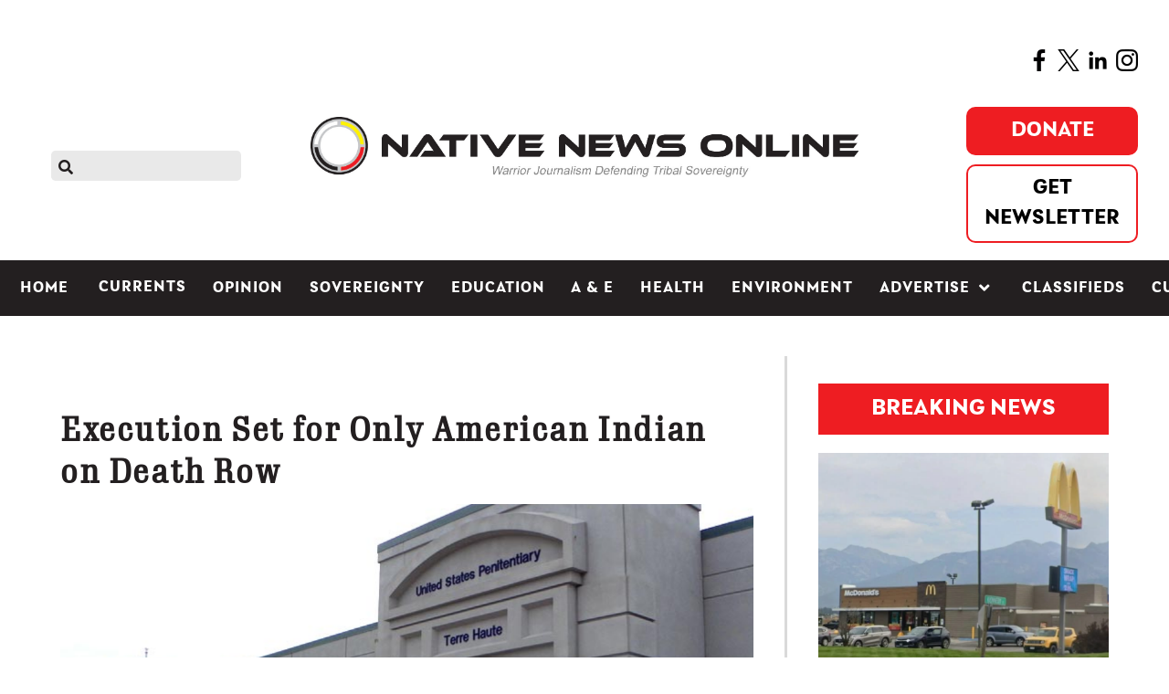

--- FILE ---
content_type: text/html; charset=utf-8
request_url: https://nativenewsonline.net/currents/execution-set-for-only-american-indian-on-death-row
body_size: 15082
content:
                        <!DOCTYPE html>
<html lang="en-GB" dir="ltr">
        
<head>
    
            <meta name="viewport" content="width=device-width, initial-scale=1.0">
        <meta http-equiv="X-UA-Compatible" content="IE=edge" />
        

                <link rel="icon" type="image/x-icon" href="/templates/rt_akuatik/custom/images/fav_icon.png" />
        
            
         <meta charset="utf-8" />
	<base href="https://nativenewsonline.net/currents/execution-set-for-only-american-indian-on-death-row" />
	<meta name="twitter:card" content="summary_large_image" />
	<meta name="twitter:site" content="@nativenews_net" />
	<meta name="og:title" content="Execution Set for Only American Indian on Death Row" />
	<meta name="twitter:title" content="Execution Set for Only American Indian on Death Row" />
	<meta name="og:type" content="article" />
	<meta name="og:image" content="https://nativenewsonline.net/images/US_Pent_Terre_Haute.png" />
	<meta name="twitter:image" content="https://nativenewsonline.net/images/US_Pent_Terre_Haute.png" />
	<meta name="og:url" content="https://nativenewsonline.net/currents/execution-set-for-only-american-indian-on-death-row" />
	<meta name="og:site_name" content="Native News Online" />
	<meta name="og:description" content="TERRE HAUTE, Ind. — The U.S. Bureau of Prisons announced Wednesday it has scheduled the execution of Lezmond Mitchell  on Aug. 26. Mitchell, 37, is the only American Indian on federal death row. " />
	<meta name="twitter:description" content="TERRE HAUTE, Ind. — The U.S. Bureau of Prisons announced Wednesday it has scheduled the execution of Lezmond Mitchell  on Aug. 26. Mitchell, 37, is the only American Indian on federal death row. " />
	<meta name="author" content="Native News Online Staff" />
	<meta name="robots" content="max-snippet:-1, max-image-preview:large, max-video-preview:-1" />
	<meta name="generator" content="Joomla! - Open Source Content Management" />
	<title>Execution Set for Only American Indian on Death Row - Native News Online</title>
	<link href="/plugins/content/authorinfobox/authorinfobox.css" rel="stylesheet" />
	<link href="/media/plg_system_jcepro/site/css/content.min.css?86aa0286b6232c4a5b58f892ce080277" rel="stylesheet" />
	<link href="/media/gantry5/assets/css/lightcase.css" rel="stylesheet" />
	<link href="/media/gantry5/engines/nucleus/css-compiled/nucleus.css" rel="stylesheet" />
	<link href="/templates/rt_akuatik/custom/css-compiled/akuatik_300.css" rel="stylesheet" />
	<link href="/media/gantry5/assets/css/bootstrap-gantry.css" rel="stylesheet" />
	<link href="/media/gantry5/engines/nucleus/css-compiled/joomla.css" rel="stylesheet" />
	<link href="/media/jui/css/icomoon.css" rel="stylesheet" />
	<link href="/media/gantry5/assets/css/font-awesome6-all.min.css" rel="stylesheet" />
	<link href="/templates/rt_akuatik/custom/css-compiled/akuatik-joomla_300.css" rel="stylesheet" />
	<link href="/templates/rt_akuatik/custom/css-compiled/custom_300.css" rel="stylesheet" />
	<link href="/templates/rt_akuatik/custom/scss/nav.css" rel="stylesheet" />
	<style>
body .uwy.userway_p1 .uai {
    top: calc(100vh - 70px) !important;
left: calc(100vw - 40px) !important;
}.fill-available {
width: -webkit-fill-available;
height: -webkit-fill-available;
}body.outline-316 iframe {
height: unset !important;
}:root {}
	</style>
	<script src="/media/jui/js/jquery.min.js?ac52094edaad6165a4e506c493c685fc"></script>
	<script src="/media/jui/js/jquery-noconflict.js?ac52094edaad6165a4e506c493c685fc"></script>
	<script src="/media/jui/js/jquery-migrate.min.js?ac52094edaad6165a4e506c493c685fc"></script>
	<script src="/media/system/js/caption.js?ac52094edaad6165a4e506c493c685fc"></script>
	<script src="/media/jui/js/jquery.ui.core.min.js?ac52094edaad6165a4e506c493c685fc"></script>
	<script src="/media/jui/js/bootstrap.min.js?ac52094edaad6165a4e506c493c685fc"></script>
	<script src="/templates/rt_akuatik/custom/js/moment.js"></script>
	<script src="/templates/rt_akuatik/custom/js/google-ad-code.js"></script>
	<script>
jQuery(window).on('load',  function() {
				new JCaption('img.caption');
			});
				document.addEventListener("DOMContentLoaded", () =>{
					window.htmlAddContent = window?.htmlAddContent || "";
					if (window.htmlAddContent) {
        				document.body.insertAdjacentHTML("beforeend", window.htmlAddContent);
					}
				});
			
	</script>
	<!-- Joomla Facebook Integration Begin -->
<script type='text/javascript'>
!function(f,b,e,v,n,t,s){if(f.fbq)return;n=f.fbq=function(){n.callMethod?
n.callMethod.apply(n,arguments):n.queue.push(arguments)};if(!f._fbq)f._fbq=n;
n.push=n;n.loaded=!0;n.version='2.0';n.queue=[];t=b.createElement(e);t.async=!0;
t.src=v;s=b.getElementsByTagName(e)[0];s.parentNode.insertBefore(t,s)}(window,
document,'script','https://connect.facebook.net/en_US/fbevents.js');
fbq('init', '6281125331913536', {}, {agent: 'pljoomla'});
fbq('track', 'PageView');
</script>
<noscript>
<img height="1" width="1" style="display:none" alt="fbpx"
src="https://www.facebook.com/tr?id=6281125331913536&ev=PageView&noscript=1"/>
</noscript>
<!-- DO NOT MODIFY -->
<!-- Joomla Facebook Integration end -->
	<!-- Start: Google Structured Data -->
			<script type="application/ld+json">
{
  "@context": "https://schema.org",
  "@type": "NewsMediaOrganization",
  "name": "Native News Online",
  "url": "https://nativenewsonline.net/",
  "logo": "https://nativenewsonline.net/images/2022/native_news_online_logo-UPDATED_h.png",
  "sameAs": [
    "https://www.facebook.com/nativenewsonline/",
    "https://twitter.com/NativeNews_Net",
    "https://www.instagram.com/nativenewsonline/",
    "https://www.linkedin.com/company/nativenewsonline/"
  ]
}
</script>

<script type="application/ld+json" data-type="gsd">
{
    "@context": "https://schema.org",
    "@type": "BreadcrumbList",
    "itemListElement": [
        {
            "@type": "ListItem",
            "position": 1,
            "name": "Home",
            "item": "https://nativenewsonline.net/"
        },
        {
            "@type": "ListItem",
            "position": 2,
            "name": "Currents",
            "item": "https://nativenewsonline.net/currents"
        },
        {
            "@type": "ListItem",
            "position": 3,
            "name": "Execution Set for Only American Indian on Death Row",
            "item": "https://nativenewsonline.net/currents/execution-set-for-only-american-indian-on-death-row"
        }
    ]
}
</script>

<script type="application/ld+json" data-type="gsd">
{
    "@context": "https://schema.org",
    "@type": "Article",
    "mainEntityOfPage": {
        "@type": "WebPage",
        "@id": "https://nativenewsonline.net/currents/execution-set-for-only-american-indian-on-death-row"
    },
    "headline": "Execution Set for Only American Indian on Death Row",
    "description": "TERRE HAUTE, Ind. — The U.S. Bureau of Prisons announced Wednesday it has scheduled the execution of Lezmond Mitchell (Navajo) on Aug. 26. Mitchell, 37, is the only American Indian on federal death row. About The AuthorAuthor: Native News Online StaffEmail: This email address is being protected from spambots. You need JavaScript enabled to view it.Native News Online is one of the most-read publications covering Indian Country and the news that matters to American Indians, Alaska Natives and other Indigenous people. Reach out to us at editor@nativenewsonline.net.",
    "image": {
        "@type": "ImageObject",
        "url": "https://nativenewsonline.net/images/US_Pent_Terre_Haute.png"
    },
    "publisher": {
        "@type": "Organization",
        "name": "Native News Online",
        "logo": {
            "@type": "ImageObject",
            "url": "https://nativenewsonline.net/images/2022/native_news_online_logo-UPDATED_h.png"
        }
    },
    "author": {
        "@type": "Person",
        "name": "Native News Online Staff",
        "url": "https://nativenewsonline.net/currents/execution-set-for-only-american-indian-on-death-row"
    },
    "datePublished": "2020-07-31T12:24:05-04:00",
    "dateCreated": "2020-07-31T12:24:05-04:00",
    "dateModified": "2020-07-31T12:24:49-04:00"
}
</script>
			<!-- End: Google Structured Data -->

    
                    <script
  type="text/javascript"
  src="https://app.termly.io/resource-blocker/ccf8097d-7de0-4e20-9d45-6818a4953f57?autoBlock=on"
></script>

<script data-ad-client="ca-pub-4948256506183617" async
    src="https://pagead2.googlesyndication.com/pagead/js/adsbygoogle.js"></script>

<meta name="google-site-verification" content="Ad3DjXtH-EVlpDuXK23aQEGUNYBOmmPjQ6UMBPTD6DI" />

<link rel="stylesheet" href="https://use.typekit.net/iji6eku.css">
<script async src="https://securepubads.g.doubleclick.net/tag/js/gpt.js"></script>

<meta name="facebook-domain-verification" content="rrmnv7o2q3wh4y06m6vcizlr7h83p1" />

<!-- Google Tag Manager -->
<script>(function (w, d, s, l, i) {
        w[l] = w[l] || []; w[l].push({
            'gtm.start':
                new Date().getTime(), event: 'gtm.js'
        }); var f = d.getElementsByTagName(s)[0],
            j = d.createElement(s), dl = l != 'dataLayer' ? '&l=' + l : ''; j.async = true; j.src =
                'https://www.googletagmanager.com/gtm.js?id=' + i + dl; f.parentNode.insertBefore(j, f);
    })(window, document, 'script', 'dataLayer', 'GTM-NFTCH6T');</script>
<!-- End Google Tag Manager -->

<meta name="google-site-verification" content="emkGMWIT_fiyB_NHPmqzbBO0m5XpPbxApWpWqzTMGLc" />

<script src="https://kit.fontawesome.com/3a56cc3857.js" crossorigin="anonymous"></script>

<script type="text/javascript">
!function(){"use strict";function e(e){var t=!(arguments.length>1&&void 0!==arguments[1])||arguments[1],c=document.createElement("script");c.src=e,t?c.type="module":(c.async=!0,c.type="text/javascript",c.setAttribute("nomodule",""));var n=document.getElementsByTagName("script")[0];n.parentNode.insertBefore(c,n)}!function(t,c){!function(t,c,n){var a,o,r;n.accountId=c,null!==(a=t.marfeel)&&void 0!==a||(t.marfeel={}),null!==(o=(r=t.marfeel).cmd)&&void 0!==o||(r.cmd=[]),t.marfeel.config=n;var i="https://sdk.mrf.io/statics";e("".concat(i,"/marfeel-sdk.js?id=").concat(c),!0),e("".concat(i,"/marfeel-sdk.es5.js?id=").concat(c),!1)}(t,c,arguments.length>2&&void 0!==arguments[2]?arguments[2]:{})}(window,4063/* AccountId */,{} /* Config */)}();
</script>
            
</head>

    <body class="gantry tilt site com_content view-article layout-blog no-task dir-ltr itemid-301 outline-300 g-offcanvas-left g-default g-style-preset2">
        <!-- Google Tag Manager (noscript) -->
<noscript><iframe src="https://www.googletagmanager.com/ns.html?id=GTM-NFTCH6T"
height="0" width="0" style="display:none;visibility:hidden"></iframe></noscript>
<!-- End Google Tag Manager (noscript) -->

<script type='text/javascript' src='https://platform-api.sharethis.com/js/sharethis.js#property=5ec6a80fa356d90013c4b213&product=inline-share-buttons&cms=sop' async='async'></script>

<script async src="https://platform.twitter.com/widgets.js" charset="utf-8"></script>
                    

        <div id="g-offcanvas"  data-g-offcanvas-swipe="0" data-g-offcanvas-css3="1">
                        <div class="g-grid">                        

        <div class="g-block size-100">
             <div id="mobile-menu-4620-particle" class="g-content g-particle">            <div id="g-mobilemenu-container" data-g-menu-breakpoint="51rem"></div>
            </div>
        </div>
            </div>
    </div>
        <div id="g-page-surround">
            <div class="g-offcanvas-hide g-offcanvas-toggle" role="navigation" data-offcanvas-toggle aria-controls="g-offcanvas" aria-expanded="false"><i class="fa fa-fw fa-bars"></i></div>                        

                                                        
                <section id="g-top">
                <div class="g-container">                                <div class="g-grid">                        

        <div class="g-block size-100">
             <div class="g-system-messages">
                                            <div id="system-message-container">
    </div>

            
    </div>
        </div>
            </div>
            </div>
        
    </section>
                                        
                <section id="g-navigation">
                                        <div class="g-grid">                        

        <div class="g-block size-100">
             <div id="custom-5147-particle" class="g-content g-particle">            <span style="float:right"><a href="https://www.facebook.com/nativenewsonline/" target="blank"><img src="https://nativenewsonline.net/images/2022/facebook-app-symbol.png" alt="facebook app symbol" width="24" height="24" /></a>&nbsp;&nbsp;<a href="https://twitter.com/NativeNews_Net" target="blank"><img src="https://nativenewsonline.net/images/2022/twitter.png" alt="twitter" width="24" height="24" /></a>&nbsp;&nbsp;<a href="https://www.linkedin.com/company/nativenewsonline/" target="blank"><img src="https://nativenewsonline.net/images/2022/linkedin.png" alt="linkedin" width="24" height="24" /></a>&nbsp;&nbsp;<a href="https://www.instagram.com/nativenewsonline/" target="blank"><img src="https://nativenewsonline.net/images/2022/instagram_1.png" alt="instagram 1" width="24" height="24" /></a></span>
            </div>
        </div>
            </div>
                            <div class="g-grid">                        

        <div id="search-icon" class="g-block size-20 smallpaddingright smallpaddingbottom smallpaddingtop nomargintop">
             <div id="search-9578-particle" class="g-content g-particle">            <div id="g-search-search-9578" class="g-search ">
                <form action="/component/search/" method="post">
            <input type="text" name="searchword" placeholder="" size="30" maxlength="200" value="" title="">
            <input type="hidden" name="task" value="search">
        </form>
            </div>
            </div>
        </div>
                    

        <div id="nav-logo" class="g-block size-60 nopaddingtop smallpaddingbottom center nomarginall hidden-phone">
             <div id="logo-4326-particle" class="g-content g-particle">            <a href="/" class="g-logo" target="_self" title="Native News Online" rel="home">
    
            <img src="/templates/rt_akuatik/custom/images/2023/NNO-Warrior-Arial-smaller.jpg" alt="Native News Online" />
    
            </a>
            </div>
        </div>
                    

        <div id="custom-right" class="g-block size-20 align-right smallpaddingbottom nomargintop hidden-phone">
             <div id="custom-1737-particle" class="g-content g-particle">            <div class="nav-right">
<div class="fb-btn-group">
<!--https://www.paypal.com/donate?campaign_id=7CUFLY3XNEP62-->
<a href="https://www.paypal.com/donate?campaign_id=PQSUAS6ALKRC2" class="fb-donate-btn" target="_blank" >Donate</a>
<a href="/subscribe-to-native-news-today" class="fb-newsletter-btn">Get Newsletter</a>
</div>
  <!-- <div id="date"></div> -->
</div>
<script>
//document.getElementById("date").innerText = moment().format('dddd, MMMM D, YYYY');
</script>
            </div>
        </div>
            </div>
                            <div class="g-grid">                        

        <div class="g-block size-100 nopaddingall nomarginall visible-phone">
             <div id="custom-7525-particle" class="g-content g-particle">            <!-- <div id="mobileDate"></div> -->
<script>
//document.getElementById("mobileDate").innerText = moment().format('dddd, MMMM D, YYYY');
</script>
<div class="fb-btn-group">
<a href="https://www.paypal.com/donate?campaign_id=SUXMUWAGXV3V8" class="fb-donate-btn" >Donate</a>
<a href="/subscribe-to-native-news-today" class="fb-newsletter-btn">Get Newsletter</a>
</div>
            </div>
        </div>
            </div>
                            <div class="g-grid">                        

        <div class="g-block size-100 nopaddingtop nopaddingbottom visible-phone mobile-logo">
             <div id="logo-1616-particle" class="g-content g-particle">            <a href="/" class="g-logo" target="_self" title="akuatik" rel="home">
    
            <img src="/templates/rt_akuatik/custom/images/2023/NNO-Warrior-Arial-smaller.jpg" alt="akuatik" />
    
            </a>
            </div>
        </div>
            </div>
                            <div class="g-grid">                        

        <div id="nav-menu" class="g-block size-100 center nopaddingall">
             <div id="menu-7130-particle" class="g-content g-particle">            <nav class="g-main-nav" data-g-hover-expand="true">
        <ul class="g-toplevel">
                                                                                                                
        
                
        
                
        
        <li class="g-menu-item g-menu-item-type-component g-menu-item-101 g-standard  ">
                            <a class="g-menu-item-container" href="/">
                                                                <span class="g-menu-item-content">
                                    <span class="g-menu-item-title">Home</span>
            
                    </span>
                                                </a>
                                </li>
    
                                                                                                
        
                
        
                
        
        <li class="g-menu-item g-menu-item-type-component g-menu-item-761 g-standard  ">
                            <a class="g-menu-item-container mobile-only" href="/search">
                                                                <span class="g-menu-item-content">
                                    <span class="g-menu-item-title">Search</span>
            
                    </span>
                                                </a>
                                </li>
    
                                                                                                
        
                
        
                
        
        <li class="g-menu-item g-menu-item-type-component g-menu-item-301 active g-standard  ">
                            <a class="g-menu-item-container" href="/currents">
                                                                <span class="g-menu-item-content">
                                    <span class="g-menu-item-title">Currents</span>
            
                    </span>
                                                </a>
                                </li>
    
                                                                                                
        
                
        
                
        
        <li class="g-menu-item g-menu-item-type-component g-menu-item-302 g-standard  ">
                            <a class="g-menu-item-container" href="/opinion">
                                                                <span class="g-menu-item-content">
                                    <span class="g-menu-item-title">Opinion</span>
            
                    </span>
                                                </a>
                                </li>
    
                                                                                                
        
                
        
                
        
        <li class="g-menu-item g-menu-item-type-component g-menu-item-450 g-standard  ">
                            <a class="g-menu-item-container" href="/sovereignty">
                                                                <span class="g-menu-item-content">
                                    <span class="g-menu-item-title">Sovereignty</span>
            
                    </span>
                                                </a>
                                </li>
    
                                                                                                
        
                
        
                
        
        <li class="g-menu-item g-menu-item-type-component g-menu-item-303 g-standard  ">
                            <a class="g-menu-item-container" href="/education">
                                                                <span class="g-menu-item-content">
                                    <span class="g-menu-item-title">Education</span>
            
                    </span>
                                                </a>
                                </li>
    
                                                                                                
        
                
        
                
        
        <li class="g-menu-item g-menu-item-type-component g-menu-item-304 g-standard  ">
                            <a class="g-menu-item-container" href="/a-e">
                                                                <span class="g-menu-item-content">
                                    <span class="g-menu-item-title">A &amp; E</span>
            
                    </span>
                                                </a>
                                </li>
    
                                                                                                
        
                
        
                
        
        <li class="g-menu-item g-menu-item-type-component g-menu-item-305 g-standard  ">
                            <a class="g-menu-item-container" href="/health">
                                                                <span class="g-menu-item-content">
                                    <span class="g-menu-item-title">Health</span>
            
                    </span>
                                                </a>
                                </li>
    
                                                                                                
        
                
        
                
        
        <li class="g-menu-item g-menu-item-type-component g-menu-item-818 g-standard  ">
                            <a class="g-menu-item-container" href="/environment">
                                                                <span class="g-menu-item-content">
                                    <span class="g-menu-item-title">Environment</span>
            
                    </span>
                                                </a>
                                </li>
    
                                                                                                
        
                
        
                
        
        <li class="g-menu-item g-menu-item-type-component g-menu-item-310 g-parent g-standard g-menu-item-link-parent ">
                            <a class="g-menu-item-container" href="/advertise">
                                                                <span class="g-menu-item-content">
                                    <span class="g-menu-item-title">Advertise</span>
            
                    </span>
                    <span class="g-menu-parent-indicator" data-g-menuparent=""></span>                            </a>
                                                                            <ul class="g-dropdown g-inactive g-fade g-dropdown-right">
            <li class="g-dropdown-column">
                        <div class="g-grid">
                        <div class="g-block size-100">
            <ul class="g-sublevel">
                <li class="g-level-1 g-go-back">
                    <a class="g-menu-item-container" href="#" data-g-menuparent=""><span>Back</span></a>
                </li>
                                                                                                                    
        
                
        
                
        
        <li class="g-menu-item g-menu-item-type-alias g-menu-item-634  ">
                            <a class="g-menu-item-container" href="/request-rates">
                                                                <span class="g-menu-item-content">
                                    <span class="g-menu-item-title">Request Rates</span>
            
                    </span>
                                                </a>
                                </li>
    
                                                                                                
        
                
        
                
        
        <li class="g-menu-item g-menu-item-type-alias g-menu-item-936  ">
                            <a class="g-menu-item-container" href="/classified-ad-payment">
                                                                <span class="g-menu-item-content">
                                    <span class="g-menu-item-title">Place Classified Ad</span>
            
                    </span>
                                                </a>
                                </li>
    
                                                                                                
        
                
        
                
        
        <li class="g-menu-item g-menu-item-type-alias g-menu-item-637  ">
                            <a class="g-menu-item-container" href="/sponsored-content">
                                                                <span class="g-menu-item-content">
                                    <span class="g-menu-item-title">Sponsored Content</span>
            
                    </span>
                                                </a>
                                </li>
    
                                                                                                
        
                
        
                
        
        <li class="g-menu-item g-menu-item-type-component g-menu-item-1520  ">
                            <a class="g-menu-item-container" href="/advertise/native-storylab">
                                                                <span class="g-menu-item-content">
                                    <span class="g-menu-item-title">Native StoryLab</span>
            
                    </span>
                                                </a>
                                </li>
    
    
            </ul>
        </div>
            </div>

            </li>
        </ul>
            </li>
    
                                                                                                
        
                
        
                
        
        <li class="g-menu-item g-menu-item-type-component g-menu-item-381 g-standard  ">
                            <a class="g-menu-item-container" href="/classifieds">
                                                                <span class="g-menu-item-content">
                                    <span class="g-menu-item-title">Classifieds</span>
            
                    </span>
                                                </a>
                                </li>
    
                                                                                                
        
                
        
                
        
        <li class="g-menu-item g-menu-item-type-component g-menu-item-1559 g-standard  ">
                            <a class="g-menu-item-container" href="/cultivating-culture">
                                                                <span class="g-menu-item-content">
                                    <span class="g-menu-item-title">Cultivating Culture</span>
            
                    </span>
                                                </a>
                                </li>
    
    
        </ul>
    </nav>
            </div>
        </div>
            </div>
            
    </section>
                                                    
                <header id="g-header">
                <div class="g-container">                                <div class="g-grid">                        

        <div class="g-block size-100 nomarginall nopaddingall">
             <div class="g-content">
                                    <div class="platform-content"><div class="moduletable ">
						

<div class="custom"  >
	<div class="fullwidth_spacer">&nbsp;</div></div>
		</div></div>
            
        </div>
        </div>
            </div>
            </div>
        
    </header>
                                    
                                
                
    
                <section id="g-container-main" class="g-wrapper">
                <div class="g-container">                    <div class="g-grid">                        

        <div class="g-block size-68">
             <main id="g-mainbar">
                                        <div class="g-grid">                        

        <div class="g-block size-100">
             <div class="g-content">
                                                            <div class="platform-content row-fluid"><div class="span12"><span itemprop='hide_ads' hide_ads='false'></span>
<div class="item-page default_layout " itemscope itemtype="https://schema.org/Article">
    <meta itemprop="inLanguage"
        content="en-GB" />
            
            <div class="page-header">
        <h1 itemprop="headline">
            Execution Set for Only American Indian on Death Row        </h1>
                            </div>
                
        

    <!-- moved this from bottom -->
    
    
    <!-- -- -->

    

                            <div><script type='text/javascript'>var switchTo5x=true;</script><script type='text/javascript' src="https://w.sharethis.com/button/buttons.js"></script><script type='text/javascript'>stLight.options({publisher:'jm-00000000-0000-0000-0000-000000000000'});</script><span  class="st_facebook_large"  displayText="Facebook"></span><span  class="st_twitter_large"  displayText="Tweet"></span><span  class="st_linkedin_large"  displayText="LinkedIn"></span><span  class="st_email_large"  displayText="Email"></span><span  class="st_sharethis_large"  displayText="ShareThis"></span></div>
                


    <div itemprop="articleBody">
                		<div class="pull-none item-image"> <img
		class="caption" title="The only American Indian on death row is scheduled to be put to death at the U.S. Penitentiary in Terre Haute, Ind. on Aug. 26" src="/images/US_Pent_Terre_Haute.png" alt="" itemprop="image"/> </div>
	<dl class="article-info muted">

		
			<dt class="article-info-term">
									Details							</dt>

							<dd class="createdby" itemprop="author" itemscope itemtype="https://schema.org/Person">
					By <span itemprop="name">Native News Online Staff</span>	</dd>
			
			
			
			
			
		
												<dd class="create">
					<span class="icon-calendar" aria-hidden="true"></span>
					<time datetime="2020-07-31T12:24:05-04:00" itemprop="dateCreated">
						July 31, 2020					</time>
			</dd>			
			
						</dl>
<div style='margin-bottom:40px'></div><p>TERRE HAUTE, Ind. — The U.S. Bureau of Prisons announced Wednesday it has scheduled the execution of Lezmond Mitchell (Navajo) on Aug. 26. Mitchell, 37, is the only American Indian on federal death row.</p> <p>Should this execution proceed, it will be the first time in modern American history that the federal government has executed an American Indian tribal citizen.</p><p>The Navajo Nation opposes the planned execution.</p><p>Mitchell is scheduled to die by lethal injection on Aug. 26 at the U.S. Penitentiary in Terre Haute, Ind.</p><p>He was sentenced to death for the 2001 murder of two Navajo people — a woman and her granddaughter — on the Navajo Indian Reservation. Mitchell was 20 years old when the murders occurred. When convicted he had no history of violence, while his juvenile co-defendant, who was the primary aggressor and had previously murdered two people in an unrelated incident, received a life sentence.&nbsp;</p><p>Under the Federal Death Penalty Act, the federal government cannot seek the death penalty for crimes committed on tribal land unless the tribe allows it. The U.S. Attorney's Office in Arizona originally didn't seek the death penalty, but was pressured by then-Attorney General <a href="https://www.upi.com/topic/John_Ashcroft/">John Ashcroft</a> to do so.</p><p>Since the <a href="https://www.upi.com/topic/Navajo_Nation/">Navajo Nation</a> was against the death penalty in Mitchell's case, the federal government used a "loophole" to charge him with a lesser crime –– carjacking resulting in death. This allowed the government to seek the death penalty without tribal approval.</p><p>Jonathan Aminoff and Celeste Bacchi, two lawyers who are deputy federal public defenders, issued this statement on Wednesday:</p><p>“With the enactment of the Federal Death Penalty Act, Congress made a commitment to the Native American peoples that no Native American would be subjected to the death penalty for a crime committed against a fellow Native American on Native American land unless the tribe consented. In what the Ninth Circuit Court of Appeals referred to as a “betrayal of a promise made to the Navajo Nation, the Department of Justice exploited a legal loophole and sought the death penalty against Mr. Mitchell for the federal crime of carjacking over the objection of the Navajo Nation, the victims’ family, and the local United States Attorney’s Office. The federal government’s announcement that it now plans to execute Lezmond Mitchell demonstrates the ultimate disrespect for the Navajo Nation’s values and sovereignty.</p><p>The Government’s contravention of tribal autonomy did not end with the decision to pursue a death sentence against Mr. Mitchell. In addition to the charging decision, the Government committed misconduct in the course of this prosecution by confining Mr. Mitchell in a tribal jail where they continually interrogated him over the course of 25 days without providing him an attorney. Furthermore, the Government systematically excluded Navajos from serving on Mr. Mitchell’s jury, resulting in a jury composed of 11 white people and only one Navajo. Unfortunately, we have been barred from investigating concerns of juror bias amongst Mr. Mitchell’s jury. Under these circumstances, allowing Mr. Mitchell’s execution to go forward would be a grave injustice and an unprecedented affront to tribal sovereignty, and it should not be permitted to proceed. We will continue to pursue all available avenues of relief for Mr. Mitchell from his unconstitutional convictions and death sentence.”</p><p>Case background on Lezmond Mitchell can be accessed <a href="https://tinyurl.com/yxokuj3p">here</a>.</p><!-- Author Info Box Plugin for Joomla! - Kubik-Rubik Joomla! Extensions - Viktor Vogel --><h4 style='clear:both'>More Stories Like This</h4><a href='native-news-weekly-august-25-2024-d-c-briefs'>Native News Weekly (August 25, 2024): D.C. Briefs</a><br/><a href='us-presidents-in-their-own-words-concerning-american-indians'>US Presidents in Their Own Words Concerning American Indians</a><br/><a href='golden-arches-refuse-service-to-native-american-wrestling-team-in-ronan-montana'>Golden Arches Refuse Service to Native American Wrestling Team in Ronan, Montana</a><br/><a href='monday-morning-january-19-2026-articles-you-may-have-missed-this-past-weekend'>Monday Morning: (January 19, 2026): Articles You May Have Missed This Past Weekend</a><br/><a href='native-bidaske-special-the-data-behind-mmip-and-what-comes-next-with-dr-aaron-payment'>Native Bidaské Special: The Data Behind MMIP—and What Comes Next with Dr. Aaron Payment</a><br/><br/>

<div class="customdonate_article"  >
	<div class="customdonate_article">
<p><span style="background-color: #ffff99;"><strong>Help us defend tribal sovereignty.&nbsp;</strong></span></p>
<p>At <em>Native News Online</em>, our mission is rooted in telling the stories that strengthen sovereignty and uplift Indigenous voices — not just at year’s end, but every single day.</p>
<p>Because of your generosity last year, we were able to keep our reporters on the ground in tribal communities, at national gatherings and in the halls of Congress — covering the issues that matter most to Indian Country: sovereignty, culture, education, health and economic opportunity.</p>
<p>That support sustained us through a tough year in 2025. Now, as we look to the year ahead, we <strong>need your help right now</strong> to ensure warrior journalism remains strong — reporting that defends tribal sovereignty, amplifies Native truth, and holds power accountable.</p>
<p><strong><img src="https://nativenewsonline.net/images/2022/Levi-headshot.jpg" alt="Levi headshot" width="127" height="127" style="margin-right: 15px; float: left;" /></strong><em></em>The stakes couldn't be higher.&nbsp;Your support keeps Native voices heard, Native stories told and Native sovereignty defended.</p>
<p><em><strong>Stand with Warrior Journalism today.</strong></em></p>
<p style="text-align: left;">Levi Rickert (Potawatomi), Editor &amp; Publisher</p>
<div>&nbsp;</div>
<div style="text-align: center;"><iframe src="https://www.paypal.com/giving/campaigns?campaign_id=SUXMUWAGXV3V8" width="382" height="450" title="PayPal donate campaign card" frameborder="0" scrolling="no"></iframe></div>
</div></div>
<div id="author_infobox"><div class="author_infobox_title">About The Author</div><div class="author_infobox_image_profile"><img src="/images/nno_staff_headshot.png" alt="Native News Online Staff" /></div><div class="author_infobox_name"><span class="bold">Author:</span> Native News Online Staff<span class="bold marginleft">Email:</span> <span id="cloak53c2a9a2e59c7ff70b10cdf37c153518">This email address is being protected from spambots. You need JavaScript enabled to view it.</span><script type='text/javascript'>				document.getElementById('cloak53c2a9a2e59c7ff70b10cdf37c153518').innerHTML = '';				var prefix = '&#109;a' + 'i&#108;' + '&#116;o';				var path = 'hr' + 'ef' + '=';				var addy53c2a9a2e59c7ff70b10cdf37c153518 = 'n&#101;ws' + '&#64;';				addy53c2a9a2e59c7ff70b10cdf37c153518 = addy53c2a9a2e59c7ff70b10cdf37c153518 + 'n&#97;t&#105;v&#101;n&#101;ws&#111;nl&#105;n&#101;' + '&#46;' + 'n&#101;t';				var addy_text53c2a9a2e59c7ff70b10cdf37c153518 = 'n&#101;ws' + '&#64;' + 'n&#97;t&#105;v&#101;n&#101;ws&#111;nl&#105;n&#101;' + '&#46;' + 'n&#101;t';document.getElementById('cloak53c2a9a2e59c7ff70b10cdf37c153518').innerHTML += '<a ' + path + '\'' + prefix + ':' + addy53c2a9a2e59c7ff70b10cdf37c153518 + '\'>'+addy_text53c2a9a2e59c7ff70b10cdf37c153518+'<\/a>';		</script></div><div class="author_infobox_description">Native News Online is one of the most-read publications covering Indian Country and the news that matters to American Indians, Alaska Natives and other Indigenous people. Reach out to us at <a href="/cdn-cgi/l/email-protection" class="__cf_email__" data-cfemail="1d78797469726f5d737c69746b7873786a6e72737174737833737869">[email&#160;protected]</a>. </div></div><br class="clear" />    </div>


                            </div>

<div itemprop='page-identifiers' article_identifier='view-article' section_identifier='layout-blog' homepage_identifier='itemid-101' overflow_identifier='#g-mainbar .g-content'></div>
<div itemprop='breakpoint' breakpoint='1024'></div>
<div itemprop='adparts' video_code='' order='18' ad_body='/21866945163/NNOV2/NNOV2-I-D' gpt_num='1620921274155' type='desktop' assigned_container_id='18' native_tags=''></div>
<div itemprop='adparts' video_code='' order='19' ad_body='/21866945163/NNOV2/NNOV2-I-M' gpt_num='1610723365981' type='mobile' assigned_container_id='19' native_tags=''></div>
<div itemprop='adparts' video_code='' order='20' ad_body='/21866945163/NNOV2/NNOV2-L1-D' gpt_num='1587404746467' type='desktop' assigned_container_id='53,62,74' native_tags=''></div>
<div itemprop='adparts' video_code='' order='21' ad_body='/21866945163/NNOV2/NNOV2-L1-M' gpt_num='1587572865024' type='mobile' assigned_container_id='21,55,93' native_tags=''></div>
<div itemprop='adparts' video_code='' order='22' ad_body='/21866945163/NNOV2/NNOV2-L2-D' gpt_num='1587570450998' type='desktop' assigned_container_id='22,77,84' native_tags=''></div>
<div itemprop='adparts' video_code='' order='23' ad_body='/21866945163/NNOV2/NNOV2-L2-M' gpt_num='1587570564135' type='mobile' assigned_container_id='23,46,73' native_tags=''></div>
<div itemprop='adparts' video_code='' order='24' ad_body='/21866945163/NNOV2/NNOV2-SS-D-A' gpt_num='1617218340535' type='desktop' assigned_container_id='24,45,92' native_tags=''></div>
<div itemprop='adparts' video_code='' order='25' ad_body='/21866945163/NNOV2/NNOV2-SS-M-A' gpt_num='1617218563310' type='mobile' assigned_container_id='25,64,76' native_tags=''></div>
<div itemprop='adparts' video_code='' order='26' ad_body='/21866945163/NNOV2/NNOV2-TLR-D' gpt_num='1611780199855' type='desktop' assigned_container_id='26,44,85' native_tags=''></div>
<div itemprop='adparts' video_code='' order='27' ad_body='/21866945163/NNOV2/NNOV2-TLR-D' gpt_num='1611780199855' type='mobile' assigned_container_id='27,65,75' native_tags=''></div>
<div itemprop='adparts' video_code='' order='28' ad_body='/21866945163/NNOV2/NNOV2-ROSLR-D' gpt_num='1587569060446' type='desktop' assigned_container_id='30,47,86' native_tags=''></div>
<div itemprop='adparts' video_code='' order='29' ad_body='/21866945163/NNOV2/NNOV2-ROSLR-D' gpt_num='1587569060446' type='mobile' assigned_container_id='34,66,78' native_tags=''></div>
<div itemprop='adparts' video_code='' order='30' ad_body='/21866945163/NNOV2/NNOV2-ROSLR-2' gpt_num='1590537593358' type='mobile' assigned_container_id='29,72,79' native_tags=''></div>
<div itemprop='adparts' video_code='' order='31' ad_body='/21866945163/NNOV2/NNO-ROS-LR-3' gpt_num='1590537763608' type='mobile' assigned_container_id='28,49,67' native_tags=''></div>
<div itemprop='adparts' video_code='' order='32' ad_body='/21866945163/NNOV2/NNO2-ROS-LR-4' gpt_num='1590537889594' type='mobile' assigned_container_id='37,71,81' native_tags=''></div>
<div itemprop='adparts' video_code='' order='33' ad_body='/21866945163/NNOV2/NNOV2-ROS-LR-5' gpt_num='1590538024182' type='mobile' assigned_container_id='38,70,82' native_tags=''></div>
<div itemprop='adparts' video_code='' order='34' ad_body='/21866945163/NNOV2/NNOV2-ROS-LR-6' gpt_num='1590538150377' type='mobile' assigned_container_id='31,63,83' native_tags=''></div>
<div itemprop='adparts' video_code='' order='35' ad_body='/21866945163/NNOV2/NNOV2-TOAST-D' gpt_num='1620922658167' type='desktop' assigned_container_id='40' native_tags=''></div>
<div itemprop='adparts' video_code='' order='36' ad_body='/21866945163/NNOV2/NNOV2-TOAST-M' gpt_num='1620922781729' type='mobile' assigned_container_id='41' native_tags=''></div>
<div itemprop='adparts' video_code='' order='37' ad_body='/21866945163/NNOV2/NNOV2-ROSLR-2' gpt_num='1590537593358' type='desktop' assigned_container_id='35,48,87' native_tags=''></div>
<div itemprop='adparts' video_code='' order='38' ad_body='/21866945163/NNOV2/NNO-ROS-LR-3' gpt_num='1590537763608' type='desktop' assigned_container_id='36,80,88' native_tags=''></div>
<div itemprop='adparts' video_code='' order='39' ad_body='/21866945163/NNOV2/NNO2-ROS-LR-4' gpt_num='1590537889594' type='desktop' assigned_container_id='32,50,89' native_tags=''></div>
<div itemprop='adparts' video_code='' order='40' ad_body='/21866945163/NNOV2/NNOV2-ROS-LR-5' gpt_num='1590538024182' type='desktop' assigned_container_id='33,51,90' native_tags=''></div>
<div itemprop='adparts' video_code='' order='41' ad_body='/21866945163/NNOV2/NNOV2-ROS-LR-6' gpt_num='1590538150377' type='desktop' assigned_container_id='39,52,91' native_tags=''></div>
<div itemprop='adparts' video_code='' order='42' ad_body='/21866945163/NNOV2/NNOV2-B-D' gpt_num='1627656194105' type='desktop' assigned_container_id='94,95,96' native_tags=''></div>
<div itemprop='adparts' video_code='' order='43' ad_body='/21866945163/NNOV2/NNOV2-B-M' gpt_num='1755008377324' type='mobile' assigned_container_id='97,98,99' native_tags=''></div>
<div itemprop='adparts' video_code='' order='44' ad_body='/21866945163/NNOV2/NA-HEALTH' gpt_num='1646154438759' type='desktop' assigned_container_id='100' native_tags='health'></div>
<div itemprop='adparts' video_code='' order='45' ad_body='/21866945163/NNOV2/NA-HEALTH' gpt_num='1646154438759' type='mobile' assigned_container_id='101' native_tags='health'></div>
<div itemprop='containerparts' a_title='' c_title='' c_id='21' array_order='1' c_order='1' c_anchor='#g-navigation' c_name='M - Leaderboard 1' c_section='article' f_child='false' type='mobile'></div>
<div itemprop='containerparts' a_title='' c_title='' c_id='22' array_order='2' c_order='2' c_anchor='#g-mainbar &gt; .g-grid:first-of-type' c_name='D - Leaderboard 2' c_section='home' f_child='false' type='desktop'></div>
<div itemprop='containerparts' a_title='center' c_title='0' c_id='30' array_order='3' c_order='3' c_anchor='#g-aside &gt; div:nth-child(2) ' c_name='D - ROS Large Rectangle 1' c_section='home' f_child='false' type='desktop'></div>
<div itemprop='containerparts' a_title='' c_title='' c_id='23' array_order='4' c_order='4' c_anchor='[itemprop=&quot;articleBody&quot;]  p:nth-of-type(9)' c_name='M - Leaderboard 2' c_section='article' f_child='false' type='mobile'></div>
<div itemprop='containerparts' a_title='' c_title='' c_id='25' array_order='5' c_order='5' c_anchor='#g-mainbar &gt; .g-grid:nth-of-type(6)' c_name='M - Sky Scraper' c_section='home' f_child='false' type='mobile'></div>
<div itemprop='containerparts' a_title='center' c_title='0' c_id='26' array_order='6' c_order='6' c_anchor='#main-aside' c_name='D - Top Large Rectangle' c_section='home' f_child='true' type='desktop'></div>
<div itemprop='containerparts' a_title='' c_title='' c_id='27' array_order='7' c_order='7' c_anchor='#g-mainbar &gt; div:nth-child(4)' c_name='M - Top Large Rectangle' c_section='home' f_child='false' type='mobile'></div>
<div itemprop='containerparts' a_title='' c_title='' c_id='28' array_order='8' c_order='8' c_anchor='[itemprop=&quot;articleBody&quot;]  p:nth-of-type(18)' c_name='M - ROS Large Rectangle 3' c_section='article' f_child='false' type='mobile'></div>
<div itemprop='containerparts' a_title='' c_title='' c_id='29' array_order='9' c_order='9' c_anchor='#contentarray-4921-particle' c_name='M - ROS Large Rectangle 2' c_section='home' f_child='false' type='mobile'></div>
<div itemprop='containerparts' a_title='' c_title='' c_id='31' array_order='10' c_order='10' c_anchor='#g-container-main' c_name='M - ROS Large Rectangle 6' c_section='home' f_child='false' type='mobile'></div>
<div itemprop='containerparts' a_title='' c_title='' c_id='32' array_order='11' c_order='11' c_anchor='#g-aside' c_name='D - ROS Large Rectangle 4' c_section='category' f_child='false' type='desktop'></div>
<div itemprop='containerparts' a_title='' c_title='' c_id='33' array_order='12' c_order='12' c_anchor='#g-aside' c_name='D - ROS Large Rectangle 5' c_section='category' f_child='false' type='desktop'></div>
<div itemprop='containerparts' a_title='' c_title='' c_id='34' array_order='13' c_order='13' c_anchor='#contentarray-5859-particle	' c_name='M - ROS Large Rectangle 1' c_section='home' f_child='false' type='mobile'></div>
<div itemprop='containerparts' a_title='' c_title='' c_id='35' array_order='14' c_order='14' c_anchor='#g-aside' c_name='D - ROS Large Rectangle 2' c_section='home' f_child='false' type='desktop'></div>
<div itemprop='containerparts' a_title='' c_title='' c_id='36' array_order='15' c_order='15' c_anchor='#g-aside' c_name='D - ROS Large Rectangle 3' c_section='home' f_child='false' type='desktop'></div>
<div itemprop='containerparts' a_title='' c_title='' c_id='37' array_order='16' c_order='16' c_anchor='#contentarray-6097-particle' c_name='M - ROS Large Rectangle 4' c_section='home' f_child='false' type='mobile'></div>
<div itemprop='containerparts' a_title='' c_title='' c_id='38' array_order='17' c_order='17' c_anchor='#contentarray-7007-particle' c_name='M - ROS Large Rectangle 5' c_section='home' f_child='false' type='mobile'></div>
<div itemprop='containerparts' a_title='' c_title='' c_id='39' array_order='18' c_order='18' c_anchor='#g-aside' c_name='D - ROS Large Rectangle 6' c_section='category' f_child='false' type='desktop'></div>
<div itemprop='containerparts' a_title='' c_title='' c_id='46' array_order='19' c_order='19' c_anchor='#contentarray-2169-particle &gt; div &gt; div:nth-child(2)' c_name='M - Leaderboard 2' c_section='home' f_child='false' type='mobile'></div>
<div itemprop='containerparts' a_title='' c_title='' c_id='48' array_order='20' c_order='20' c_anchor='#g-aside' c_name='D - ROS Large Rectangle 2' c_section='article' f_child='false' type='desktop'></div>
<div itemprop='containerparts' a_title='' c_title='' c_id='50' array_order='21' c_order='21' c_anchor='#g-aside' c_name='D - ROS Large Rectangle 4' c_section='article' f_child='false' type='desktop'></div>
<div itemprop='containerparts' a_title='' c_title='' c_id='49' array_order='22' c_order='22' c_anchor='#contentarray-5352-particle' c_name='M - ROS Large Rectangle 3' c_section='home' f_child='false' type='mobile'></div>
<div itemprop='containerparts' a_title='' c_title='' c_id='51' array_order='23' c_order='23' c_anchor='#g-aside' c_name='D - ROS Large Rectangle 5' c_section='article' f_child='false' type='desktop'></div>
<div itemprop='containerparts' a_title='' c_title='' c_id='52' array_order='24' c_order='24' c_anchor='#g-aside' c_name='D - ROS Large Rectangle 6' c_section='article' f_child='false' type='desktop'></div>
<div itemprop='containerparts' a_title='' c_title='' c_id='53' array_order='25' c_order='25' c_anchor='#g-navigation' c_name='D - Leaderboard 1' c_section='home' f_child='false' type='desktop'></div>
<div itemprop='containerparts' a_title='' c_title='' c_id='55' array_order='26' c_order='26' c_anchor='#g-navigation' c_name='M - Leaderboard 1' c_section='home' f_child='false' type='mobile'></div>
<div itemprop='containerparts' a_title='' c_title='' c_id='62' array_order='27' c_order='27' c_anchor='#g-header' c_name='D - Leaderboard 1' c_section='category' f_child='false' type='desktop'></div>
<div itemprop='containerparts' a_title='' c_title='' c_id='63' array_order='28' c_order='28' c_anchor='body.layout-blog #g-container-main' c_name='M - ROS Large Rectangle 6' c_section='category' f_child='false' type='mobile'></div>
<div itemprop='containerparts' a_title='' c_title='' c_id='64' array_order='29' c_order='29' c_anchor='body.layout-blog #g-mainbar &gt; div:nth-child(1) &gt; div &gt; div &gt; div &gt; div &gt; div &gt; div.items-row.cols-1.row-3.row-fluid.clearfix &gt; div' c_name='M - Sky Scraper' c_section='category' f_child='false' type='mobile'></div>
<div itemprop='containerparts' a_title='' c_title='' c_id='65' array_order='30' c_order='30' c_anchor='body.layout-blog #g-mainbar &gt; div:nth-child(1) &gt; div &gt; div &gt; div &gt; div &gt; div &gt; div.items-row.cols-1.row-5.row-fluid.clearfix &gt; div' c_name='M - Top Large Rectangle' c_section='category' f_child='false' type='mobile'></div>
<div itemprop='containerparts' a_title='' c_title='' c_id='66' array_order='31' c_order='31' c_anchor='body.layout-blog #g-mainbar &gt; div:nth-child(1) &gt; div &gt; div &gt; div &gt; div &gt; div &gt; div.items-row.cols-1.row-7.row-fluid.clearfix &gt; div' c_name='M - ROS Large Rectangle 1' c_section='category' f_child='false' type='mobile'></div>
<div itemprop='containerparts' a_title='' c_title='' c_id='67' array_order='32' c_order='32' c_anchor='body.layout-blog #g-container-main' c_name='M - ROS Large Rectangle 3' c_section='category' f_child='false' type='mobile'></div>
<div itemprop='containerparts' a_title='' c_title='' c_id='70' array_order='33' c_order='33' c_anchor='body.layout-blog #g-container-main' c_name='M - ROS Large Rectangle 5' c_section='category' f_child='false' type='mobile'></div>
<div itemprop='containerparts' a_title='' c_title='' c_id='71' array_order='34' c_order='34' c_anchor='body.layout-blog #g-container-main' c_name='M - ROS Large Rectangle 4' c_section='category' f_child='false' type='mobile'></div>
<div itemprop='containerparts' a_title='' c_title='' c_id='72' array_order='35' c_order='35' c_anchor='body.layout-blog #g-container-main' c_name='M - ROS Large Rectangle 2' c_section='category' f_child='false' type='mobile'></div>
<div itemprop='containerparts' a_title='' c_title='' c_id='73' array_order='36' c_order='36' c_anchor='body.layout-blog #g-mainbar &gt; div:nth-child(1) &gt; div &gt; div &gt; div &gt; div &gt; div &gt; div.items-row.cols-1.row-1.row-fluid.clearfix &gt; div' c_name='M - Leaderboard 2' c_section='category' f_child='false' type='mobile'></div>
<div itemprop='containerparts' a_title='' c_title='' c_id='74' array_order='37' c_order='37' c_anchor='#g-navigation' c_name='D - Leaderboard 1' c_section='article' f_child='false' type='desktop'></div>
<div itemprop='containerparts' a_title='' c_title='' c_id='75' array_order='38' c_order='38' c_anchor='[itemprop=&quot;articleBody&quot;]  p:nth-of-type(3)' c_name='M - Top Large Rectangle' c_section='article' f_child='false' type='mobile'></div>
<div itemprop='containerparts' a_title='center' c_title='0' c_id='77' array_order='39' c_order='39' c_anchor='[itemprop=&quot;articleBody&quot;] &gt; p:last-of-type' c_name='D - Leaderboard 2' c_section='article' f_child='false' type='desktop'></div>
<div itemprop='containerparts' a_title='' c_title='' c_id='76' array_order='40' c_order='40' c_anchor='[itemprop=&quot;articleBody&quot;]  p:nth-of-type(6)' c_name='M - Sky Scraper' c_section='article' f_child='false' type='mobile'></div>
<div itemprop='containerparts' a_title='' c_title='' c_id='78' array_order='41' c_order='41' c_anchor='[itemprop=&quot;articleBody&quot;] p:nth-of-type(12)	' c_name='M - ROS Large Rectangle 1' c_section='article' f_child='false' type='mobile'></div>
<div itemprop='containerparts' a_title='' c_title='' c_id='79' array_order='42' c_order='42' c_anchor='[itemprop=&quot;articleBody&quot;]  p:nth-of-type(15)' c_name='M - ROS Large Rectangle 2' c_section='article' f_child='false' type='mobile'></div>
<div itemprop='containerparts' a_title='' c_title='' c_id='80' array_order='43' c_order='43' c_anchor='#g-aside' c_name='D - ROS Large Rectangle 3' c_section='article' f_child='false' type='desktop'></div>
<div itemprop='containerparts' a_title='' c_title='' c_id='81' array_order='44' c_order='44' c_anchor='[itemprop=&quot;articleBody&quot;]  p:nth-of-type(21)' c_name='M - ROS Large Rectangle 4' c_section='article' f_child='false' type='mobile'></div>
<div itemprop='containerparts' a_title='' c_title='' c_id='82' array_order='45' c_order='45' c_anchor='[itemprop=&quot;articleBody&quot;]  p:nth-of-type(24)' c_name='M - ROS Large Rectangle 5' c_section='article' f_child='false' type='mobile'></div>
<div itemprop='containerparts' a_title='' c_title='' c_id='47' array_order='46' c_order='46' c_anchor='#main-aside	' c_name='D - ROS Large Rectangle 1' c_section='article' f_child='true' type='desktop'></div>
<div itemprop='containerparts' a_title='' c_title='' c_id='83' array_order='47' c_order='47' c_anchor='[itemprop=&quot;articleBody&quot;]  p:nth-of-type(27)' c_name='M - ROS Large Rectangle 6' c_section='article' f_child='false' type='mobile'></div>
<div itemprop='containerparts' a_title='' c_title='' c_id='45' array_order='48' c_order='48' c_anchor='#main-aside	' c_name='D - Sky Scraper' c_section='article' f_child='true' type='desktop'></div>
<div itemprop='containerparts' a_title='' c_title='' c_id='44' array_order='49' c_order='49' c_anchor='#main-aside' c_name='D - Top Large Rectangle' c_section='article' f_child='true' type='desktop'></div>
<div itemprop='containerparts' a_title='' c_title='' c_id='86' array_order='50' c_order='50' c_anchor='#g-aside ' c_name='D - ROS Large Rectangle 1' c_section='category' f_child='true' type='desktop'></div>
<div itemprop='containerparts' a_title='' c_title='' c_id='24' array_order='51' c_order='51' c_anchor='#g-aside' c_name='D - Sky Scraper' c_section='category' f_child='true' type='desktop'></div>
<div itemprop='containerparts' a_title='' c_title='' c_id='85' array_order='52' c_order='52' c_anchor='#g-aside' c_name='D - Large Top Rectangle' c_section='category' f_child='true' type='desktop'></div>
<div itemprop='containerparts' a_title='' c_title='' c_id='87' array_order='53' c_order='53' c_anchor='#g-aside' c_name='D - ROS Large Rectangle 2' c_section='category' f_child='false' type='desktop'></div>
<div itemprop='containerparts' a_title='' c_title='' c_id='88' array_order='54' c_order='54' c_anchor='#g-aside' c_name='D - ROS Large Rectangle 3' c_section='category' f_child='false' type='desktop'></div>
<div itemprop='containerparts' a_title='' c_title='' c_id='89' array_order='55' c_order='55' c_anchor='#g-aside' c_name='D - ROS Large Rectangle 4' c_section='home' f_child='false' type='desktop'></div>
<div itemprop='containerparts' a_title='' c_title='' c_id='90' array_order='56' c_order='56' c_anchor='#g-aside' c_name='D - ROS Large Rectangle 5' c_section='home' f_child='false' type='desktop'></div>
<div itemprop='containerparts' a_title='' c_title='' c_id='91' array_order='57' c_order='57' c_anchor='#g-aside' c_name='D - ROS Large Rectangle 6' c_section='home' f_child='false' type='desktop'></div>
<div itemprop='containerparts' a_title='' c_title='' c_id='92' array_order='58' c_order='58' c_anchor='#g-aside &gt; div:nth-child(2)' c_name='D - Sky Scraper' c_section='home' f_child='false' type='desktop'></div>
<div itemprop='containerparts' a_title='' c_title='' c_id='93' array_order='59' c_order='59' c_anchor='#g-navigation' c_name='M - Leaderboard 1' c_section='category' f_child='false' type='mobile'></div>
<div itemprop='containerparts' a_title='' c_title='' c_id='94' array_order='60' c_order='60' c_anchor='body' c_name='D - Billboard' c_section='home' f_child='true' type='desktop'></div>
<div itemprop='containerparts' a_title='' c_title='' c_id='95' array_order='61' c_order='61' c_anchor='body' c_name='D - Billboard' c_section='article' f_child='true' type='desktop'></div>
<div itemprop='containerparts' a_title='' c_title='' c_id='96' array_order='62' c_order='62' c_anchor='body' c_name='D - Billboard' c_section='category' f_child='true' type='desktop'></div>
<div itemprop='containerparts' a_title='' c_title='' c_id='97' array_order='63' c_order='63' c_anchor='#g-navigation' c_name='M - Billboard' c_section='article' f_child='false' type='mobile'></div>
<div itemprop='containerparts' a_title='' c_title='' c_id='98' array_order='64' c_order='64' c_anchor='#g-navigation' c_name='M - Billboard' c_section='home' f_child='false' type='mobile'></div>
<div itemprop='containerparts' a_title='' c_title='' c_id='99' array_order='65' c_order='65' c_anchor='#g-navigation' c_name='M - Billboard' c_section='category' f_child='false' type='mobile'></div>
<div itemprop='containerparts' a_title='left' c_title='0' c_id='100' array_order='66' c_order='66' c_anchor='[itemprop=&quot;articleBody&quot;] &gt; p:nth-of-type(3)' c_name='D - Article Ad' c_section='article' f_child='false' type='desktop'></div>
<div itemprop='containerparts' a_title='left' c_title='0' c_id='101' array_order='67' c_order='67' c_anchor='[itemprop=&quot;articleBody&quot;] &gt; p:nth-of-type(1)' c_name='M - Article Ad' c_section='article' f_child='false' type='mobile'></div></div></div>
    
            
    </div>
        </div>
            </div>
                            <div class="g-grid">                        

        <div class="g-block size-100">
             <div id="custom-4236-particle" class="g-content g-particle">            <div></div>
            </div>
        </div>
            </div>
            
    </main>
        </div>
                    

        <div id="main-aside" class="g-block size-32">
             <aside id="g-aside">
                                        <div class="g-grid">                        

        <div class="g-block size-100 nopaddingbottom nopaddingtop">
             <div id="custom-4695-particle" class="g-content g-particle">            <div class="red-box">Breaking News</div>
            </div>
        </div>
            </div>
                            <div class="g-grid">                        

        <div class="g-block size-100 nopaddingtop nopaddingbottom">
             <div id="contentarray-9305-particle" class="g-content g-particle">            <div class="g-content-array g-joomla-articles">

                    <div class="g-grid">
                
                    <div class="g-block">
                        <div class="g-content">
                            <div class="g-array-item">
                                                                                                                                            <div class="g-array-item-image">
                                            <a href="/currents/golden-arches-refuse-service-to-native-american-wrestling-team-in-ronan-montana">
                                                <img src="/images/2022/Screenshot_2026-01-19_at_3.38.29_PM.png?696e9653" width="1254" height="672" alt="" />
                                            </a>
                                        </div>
                                                                    
                                                                    <div class="g-array-item-title">
                                        <h3 class="g-item-title">
                                            <a href="/currents/golden-arches-refuse-service-to-native-american-wrestling-team-in-ronan-montana">
                                                Golden Arches Refuse Service to Native American Wrestling Team in Ronan, Montana
                                            </a>
                                        </h3>
                                    </div>
                                
                                                                    <div class="g-array-item-details">
                                                                                    <span class="g-array-item-date">
                                                                                                    <i class="fa fa-clock-o" aria-hidden="true"></i>January 19, 2026
                                                                                            </span>
                                        
                                                                                    <span class="g-array-item-author">
                                                                                                  <i class="fa fa-user" aria-hidden="true"></i>Levi Rickert
                                                                                            </span>
                                        
                                        
                                                                            </div>
                                
                                
                                                                    <div class="g-array-item-read-more">
                                        <a href="/currents/golden-arches-refuse-service-to-native-american-wrestling-team-in-ronan-montana">
                                            <button class="button">Read More</button>

                                        </a>
                                    </div>
                                                            </div>
                        </div>
                    </div>

                            </div>
                    <div class="g-grid">
                
                    <div class="g-block">
                        <div class="g-content">
                            <div class="g-array-item">
                                                                                                                                            <div class="g-array-item-image">
                                            <a href="/currents/native-bidaske-special-the-data-behind-mmip-and-what-comes-next-with-dr-aaron-payment">
                                                <img src="/images/2022/ICE_Agent_Shoots_Observer_Minneapolis_2026-01-07.jpg?696e2322" width="1920" height="1280" alt="" />
                                            </a>
                                        </div>
                                                                    
                                                                    <div class="g-array-item-title">
                                        <h3 class="g-item-title">
                                            <a href="/currents/native-bidaske-special-the-data-behind-mmip-and-what-comes-next-with-dr-aaron-payment">
                                                Native Bidaské Special: The Data Behind MMIP—and What Comes Next with Dr. Aaron Payment
                                            </a>
                                        </h3>
                                    </div>
                                
                                                                    <div class="g-array-item-details">
                                                                                    <span class="g-array-item-date">
                                                                                                    <i class="fa fa-clock-o" aria-hidden="true"></i>January 19, 2026
                                                                                            </span>
                                        
                                                                                    <span class="g-array-item-author">
                                                                                                  <i class="fa fa-user" aria-hidden="true"></i>Native StoryLab
                                                                                            </span>
                                        
                                        
                                                                            </div>
                                
                                
                                                                    <div class="g-array-item-read-more">
                                        <a href="/currents/native-bidaske-special-the-data-behind-mmip-and-what-comes-next-with-dr-aaron-payment">
                                            <button class="button">Read More</button>

                                        </a>
                                    </div>
                                                            </div>
                        </div>
                    </div>

                            </div>
                    <div class="g-grid">
                
                    <div class="g-block">
                        <div class="g-content">
                            <div class="g-array-item">
                                                                                                                                            <div class="g-array-item-image">
                                            <a href="/a-e/q-a-actor-kali-reis-on-playing-cops-jamming-to-spice-girls-and-hiding-snack-wrappers-from-wardrobe">
                                                <img src="/images/2022/Kaili_Reise.png?696e60cc" width="914" height="1140" alt="" />
                                            </a>
                                        </div>
                                                                    
                                                                    <div class="g-array-item-title">
                                        <h3 class="g-item-title">
                                            <a href="/a-e/q-a-actor-kali-reis-on-playing-cops-jamming-to-spice-girls-and-hiding-snack-wrappers-from-wardrobe">
                                                Q&amp;A: Actor Kali Reis on Playing Cops, Jamming to Spice Girls, and Hiding Snack Wrappers from Wardrobe
                                            </a>
                                        </h3>
                                    </div>
                                
                                                                    <div class="g-array-item-details">
                                                                                    <span class="g-array-item-date">
                                                                                                    <i class="fa fa-clock-o" aria-hidden="true"></i>January 19, 2026
                                                                                            </span>
                                        
                                                                                    <span class="g-array-item-author">
                                                                                                  <i class="fa fa-user" aria-hidden="true"></i>Elyse Wild
                                                                                            </span>
                                        
                                        
                                                                            </div>
                                
                                
                                                                    <div class="g-array-item-read-more">
                                        <a href="/a-e/q-a-actor-kali-reis-on-playing-cops-jamming-to-spice-girls-and-hiding-snack-wrappers-from-wardrobe">
                                            <button class="button">Read More</button>

                                        </a>
                                    </div>
                                                            </div>
                        </div>
                    </div>

                            </div>
        
            </div>
            </div>
        </div>
            </div>
                            <div class="g-grid">                        

        <div class="g-block size-100 nopaddingtop nopaddingbottom sponsored_sidepanel">
             <div id="contentarray-5992-particle" class="g-content g-particle">            <h2 class="g-title">From our advertisers</h2>
        
        <div class="g-content-array g-joomla-articles">

                    <div class="g-grid">
                
                    <div class="g-block">
                        <div class="g-content">
                            <div class="g-array-item">
                                                                                                                                            <div class="g-array-item-image">
                                            <a href="/sponsored-content/the-visitors-will-be-at-perelman-performing-arts-center-pac-nyc-making-its-international-debut-in-new-york-city">
                                                <img src="/images/2022/PACNYC_VISITORS_NNO_1600x1200_PRODPHOTO.jpg" width="1600" height="1200" alt="" />
                                            </a>
                                        </div>
                                                                    
                                                                    <div class="g-array-item-title">
                                        <h3 class="g-item-title">
                                            <a href="/sponsored-content/the-visitors-will-be-at-perelman-performing-arts-center-pac-nyc-making-its-international-debut-in-new-york-city">
                                                The Visitors will be at Perelman Performing Arts Center (PAC NYC), making its international debut in New York City
                                            </a>
                                        </h3>
                                    </div>
                                
                                
                                                                                                        <div class="g-array-item-text">
                                                                                    From January 21 to February 1, The Visitors will be at Perelman Performing Arts Center (PAC NYC), making its international debut in New York City. Written by Jane Harrison and directed by Wesley Enoch, this award-winning play is a Moogahlin...
                                                                            </div>
                                
                                                                    <div class="g-array-item-read-more">
                                        <a href="/sponsored-content/the-visitors-will-be-at-perelman-performing-arts-center-pac-nyc-making-its-international-debut-in-new-york-city">
                                            <button class="button">Read More...</button>

                                        </a>
                                    </div>
                                                            </div>
                        </div>
                    </div>

                            </div>
                    <div class="g-grid">
                
                    <div class="g-block">
                        <div class="g-content">
                            <div class="g-array-item">
                                                                                                                                            <div class="g-array-item-image">
                                            <a href="/sponsored-content/building-wealth-trust-how-wells-fargo-s-banking-inclusion-initiative-supports-native-communities">
                                                <img src="/images/2022/JK_0509_1956_1000x667.jpg" width="1001" height="667" alt="" />
                                            </a>
                                        </div>
                                                                    
                                                                    <div class="g-array-item-title">
                                        <h3 class="g-item-title">
                                            <a href="/sponsored-content/building-wealth-trust-how-wells-fargo-s-banking-inclusion-initiative-supports-native-communities">
                                                Building Wealth &amp; Trust: How Wells Fargo’s Banking Inclusion Initiative Supports Native Communities
                                            </a>
                                        </h3>
                                    </div>
                                
                                
                                                                                                        <div class="g-array-item-text">
                                                                                    For generations, many Native families have relied on community knowledge, not institutions, to guide their financial lives. That wisdom remains essential. Disclaimer: The content is produced by Native StoryLab in partnership with Wells Fargo to...
                                                                            </div>
                                
                                                                    <div class="g-array-item-read-more">
                                        <a href="/sponsored-content/building-wealth-trust-how-wells-fargo-s-banking-inclusion-initiative-supports-native-communities">
                                            <button class="button">Read More...</button>

                                        </a>
                                    </div>
                                                            </div>
                        </div>
                    </div>

                            </div>
                    <div class="g-grid">
                
                    <div class="g-block">
                        <div class="g-content">
                            <div class="g-array-item">
                                                                                                                                            <div class="g-array-item-image">
                                            <a href="/sponsored-content/partnerships-that-expand-economic-opportunity-across-wisconsin">
                                                <img src="/images/2022/unnamed.jpg" width="512" height="268" alt="" />
                                            </a>
                                        </div>
                                                                    
                                                                    <div class="g-array-item-title">
                                        <h3 class="g-item-title">
                                            <a href="/sponsored-content/partnerships-that-expand-economic-opportunity-across-wisconsin">
                                                Partnerships that Expand Economic Opportunity Across Wisconsin
                                            </a>
                                        </h3>
                                    </div>
                                
                                
                                                                                                        <div class="g-array-item-text">
                                                                                    As First American Capital Corporation’s (FACC) influence expands across Wisconsin, it is through strong community partnerships that connect Native entrepreneurs with business loan options, education and resources for success. Working closely with...
                                                                            </div>
                                
                                                                    <div class="g-array-item-read-more">
                                        <a href="/sponsored-content/partnerships-that-expand-economic-opportunity-across-wisconsin">
                                            <button class="button">Read More...</button>

                                        </a>
                                    </div>
                                                            </div>
                        </div>
                    </div>

                            </div>
                    <div class="g-grid">
                
                    <div class="g-block">
                        <div class="g-content">
                            <div class="g-array-item">
                                                                                                                                            <div class="g-array-item-image">
                                            <a href="/sponsored-content/tribal-museums-day-returning-stories-restoring-truth">
                                                <img src="/images/2022/TMD_4.png" width="600" height="300" alt="" />
                                            </a>
                                        </div>
                                                                    
                                                                    <div class="g-array-item-title">
                                        <h3 class="g-item-title">
                                            <a href="/sponsored-content/tribal-museums-day-returning-stories-restoring-truth">
                                                Tribal Museums Day: Returning Stories, Restoring Truth
                                            </a>
                                        </h3>
                                    </div>
                                
                                
                                                                                                        <div class="g-array-item-text">
                                                                                    Across the country today, museums are being forced to reckon with the truth. For centuries, most mainstream museums were built from taking — taking objects, taking stories, taking lands. They displayed the Ancestors of Native Nations under the...
                                                                            </div>
                                
                                                                    <div class="g-array-item-read-more">
                                        <a href="/sponsored-content/tribal-museums-day-returning-stories-restoring-truth">
                                            <button class="button">Read More...</button>

                                        </a>
                                    </div>
                                                            </div>
                        </div>
                    </div>

                            </div>
        
            </div>
            </div>
        </div>
            </div>
            
    </aside>
        </div>
            </div>
    </div>
        
    </section>
    
                                    
                                
                
    
                <section id="g-container-footer" class="g-wrapper">
                <div class="g-container">                    <div class="g-grid">                        

        <div class="g-block size-100">
             <footer id="g-footer" class="section-horizontal-paddings section-vertical-paddings medpaddingbottom">
                <div class="g-container">                                <div class="g-grid">                        

        <div class="g-block size-80">
             <div id="simplemenu-1872-particle" class="g-content g-particle">            <div class="g-simplemenu-particle ">
    
        <div class="g-simplemenu-container">
        <h6>Sections</h6>
        <ul class="g-simplemenu">
                        <li>
                                <a target="_self" href="/currents" title="Currents">Currents</a>
            </li>
                        <li>
                                <a target="_self" href="/opinion" title="Opinion">Opinion</a>
            </li>
                        <li>
                                <a target="_self" href="/education" title="Education">Education</a>
            </li>
                        <li>
                                <a target="_self" href="/arts-entertainment" title="A&amp;E">A&E</a>
            </li>
                        <li>
                                <a target="_self" href="/health" title="Health">Health</a>
            </li>
                        <li>
                                <a target="_self" href="https://nativenewsonline.net/environment/" title="Environment">Environment</a>
            </li>
                        <li>
                                <a target="_self" href="/business" title="Business">Business</a>
            </li>
                        <li>
                                <a target="_self" href="/sovereignty" title="Sovereignty">Sovereignty</a>
            </li>
                        <li>
                                <a target="_self" href="/travel" title="Travel">Travel</a>
            </li>
                    </ul>
    </div>
    <div class="g-simplemenu-container">
        <h6>Subscribe</h6>
        <ul class="g-simplemenu">
                        <li>
                                <a target="_self" href="/subscribe-to-native-news-today" title="Free E-Newsletters">Free E-Newsletters</a>
            </li>
                        <li>
                                <a target="_self" href="https://www.paypal.com/donate?campaign_id=PQSUAS6ALKRC2" title="Donate">Donate</a>
            </li>
                        <li>
                                <a target="_blank" href="https://docs.google.com/forms/d/e/1FAIpQLSc3nhVvAufCR7_T2G-T20pgNNi7nnbKF2jPSWJB37oOnZa19Q/viewform" title="Cancel Donation">Cancel Donation</a>
            </li>
                    </ul>
    </div>
    <div class="g-simplemenu-container">
        <h6>Advertise</h6>
        <ul class="g-simplemenu">
                        <li>
                                <a target="_self" href="/request-rates" title="Request Rates">Request Rates</a>
            </li>
                        <li>
                                <a target="_self" href="/media-kit" title="Media Kit">Media Kit</a>
            </li>
                        <li>
                                <a target="_self" href="/sponsored-content" title="Sponsored Content">Sponsored Content</a>
            </li>
                        <li>
                                <a target="_self" href="/branded-voices" title="Branded Voices">Branded Voices</a>
            </li>
                        <li>
                                <a target="_self" href="/classifieds" title="Classifieds">Classifieds</a>
            </li>
                    </ul>
    </div>
    <div class="g-simplemenu-container">
        <h6>About</h6>
        <ul class="g-simplemenu">
                        <li>
                                <a target="_self" href="/about-us" title="About Us">About Us</a>
            </li>
                        <li>
                                <a target="_blank" href="/careers" title="Careers">Careers</a>
            </li>
                        <li>
                                <a target="_self" href="/op-ed-guidelines" title="Op-Ed Guidelines">Op-Ed Guidelines</a>
            </li>
                        <li>
                                <a target="_self" href="/contact-us" title="Contact Us">Contact Us</a>
            </li>
                        <li>
                                <a target="_self" href="/staff-directory" title="Staff Directory">Staff Directory</a>
            </li>
                    </ul>
    </div>

</div>
            </div>
        </div>
                    

        <div class="g-block size-20">
             <div id="social-1668-particle" class="g-content g-particle">            <div class="g-social ">
                <div class="g-social-items">
                            <a target="_blank" href="https://www.facebook.com/nativenewsonline/" title="" aria-label="">
                    <span class="fa fa-facebook fa-fw"></span>                    <span class="g-social-text"></span>                </a>
                            <a target="_blank" href="https://twitter.com/NativeNews_Net" title="" aria-label="">
                    <span class="fa fa-twitter fa-fw"></span>                    <span class="g-social-text"></span>                </a>
                            <a target="_blank" href="https://www.linkedin.com/company/nativenewsonline/" title="" aria-label="">
                    <span class="fa fa-linkedin fa-fw"></span>                    <span class="g-social-text"></span>                </a>
                            <a target="_blank" href="https://www.instagram.com/nativenewsonline/" title="" aria-label="">
                    <span class="fa fa-instagram fa-fw"></span>                    <span class="g-social-text"></span>                </a>
                    </div>
    </div>
            </div>
        </div>
            </div>
            </div>
        
    </footer>
                                                                    
                <section id="g-copyright" class="section-horizontal-paddings">
                <div class="g-container">                                <div class="g-grid">                        

        <div class="g-block size-100">
             <div id="custom-1701-particle" class="g-content g-particle">            <div class="copyright">© 2025 Native News Online. | <a href="https://app.termly.io/document/privacy-policy/31ea78fb-f219-44c8-a0a7-d34c1645b9c3" target="_blank">Privacy Policy</a> | <a href="https://app.termly.io/document/terms-of-use-for-website/8f83d815-e934-41b4-b6c6-374f68775981" target="_blank">Terms of Use</a> | 
<a href="#" class="termly-display-preferences">Consent Preferences</a></div>
            </div>
        </div>
            </div>
            </div>
        
    </section>
        </div>
            </div>
    </div>
        
    </section>
    
                                
                        

        </div>
                    

                        <script data-cfasync="false" src="/cdn-cgi/scripts/5c5dd728/cloudflare-static/email-decode.min.js"></script><script type="text/javascript" src="/media/gantry5/assets/js/main.js"></script>
    <script type="text/javascript" src="/media/gantry5/assets/js/lightcase.js"></script>
    <script type="text/javascript" src="/templates/rt_akuatik/custom/js/caption.js"></script>
    <script type="text/javascript">jQuery(document).ready(function($) { jQuery('[data-rel^=lightcase]').lightcase({maxWidth: '100%', maxHeight: '100%', video: {width: '1280', height: '720'}}); });</script>
    <script type="text/javascript" src="/templates/rt_akuatik/custom/js/ad_injector.js"></script>
    <script type="text/javascript" src="/templates/rt_akuatik/custom/js/redboxlinks.js"></script>
    <script type="text/javascript" src="/templates/rt_akuatik/custom/js/containers_v2.js"></script>
    

    

        <img src="https://pixel.mtrcs.samba.tv/v2/vtr/omg23/nreservationdogs2022/nativenewsonlinegammaid/impression?c=%%CACHEBUSTER%%&sa_siteid=%%SITE%%&sa_ord=%ebuy!&sa_li=%eaid!&sa_cr=%ecid!&sa_pl=plid&sa_deviceid=%%ADVERTISING_IDENTIFIER_PLAIN%%" width="1" height="1" style="display: none;"/>

<script>(function(d){var s = d.createElement("script");s.setAttribute("data-account", "2YCR8WRBJe");s.setAttribute("src", "https://cdn.userway.org/widget.js");(d.body || d.head).appendChild(s);})(document)</script><noscript>Please ensure Javascript is enabled for purposes of <a href="https://userway.org">website accessibility</a></noscript>
    <script defer src="https://static.cloudflareinsights.com/beacon.min.js/vcd15cbe7772f49c399c6a5babf22c1241717689176015" integrity="sha512-ZpsOmlRQV6y907TI0dKBHq9Md29nnaEIPlkf84rnaERnq6zvWvPUqr2ft8M1aS28oN72PdrCzSjY4U6VaAw1EQ==" data-cf-beacon='{"version":"2024.11.0","token":"a846889ad66a435c8d80bf9b57b6d931","r":1,"server_timing":{"name":{"cfCacheStatus":true,"cfEdge":true,"cfExtPri":true,"cfL4":true,"cfOrigin":true,"cfSpeedBrain":true},"location_startswith":null}}' crossorigin="anonymous"></script>
</body>
</html>


--- FILE ---
content_type: text/html; charset=utf-8
request_url: https://www.google.com/recaptcha/api2/aframe
body_size: 266
content:
<!DOCTYPE HTML><html><head><meta http-equiv="content-type" content="text/html; charset=UTF-8"></head><body><script nonce="yEh9ACId7LYbZi9y_pioxQ">/** Anti-fraud and anti-abuse applications only. See google.com/recaptcha */ try{var clients={'sodar':'https://pagead2.googlesyndication.com/pagead/sodar?'};window.addEventListener("message",function(a){try{if(a.source===window.parent){var b=JSON.parse(a.data);var c=clients[b['id']];if(c){var d=document.createElement('img');d.src=c+b['params']+'&rc='+(localStorage.getItem("rc::a")?sessionStorage.getItem("rc::b"):"");window.document.body.appendChild(d);sessionStorage.setItem("rc::e",parseInt(sessionStorage.getItem("rc::e")||0)+1);localStorage.setItem("rc::h",'1768867637557');}}}catch(b){}});window.parent.postMessage("_grecaptcha_ready", "*");}catch(b){}</script></body></html>

--- FILE ---
content_type: text/css
request_url: https://nativenewsonline.net/templates/rt_akuatik/custom/scss/nav.css
body_size: -147
content:
.g-social-items>a:first-of-type{display:none}.stickyNav{position:fixed;top:0px;z-index:999;width:100vw}.stickyNav>div:nth-child(2){justify-content:center;align-items:center}.stickyNav #nav-logo img{margin:0px !important;padding-top:5px !important}.stickyNav #custom-right>div:first-of-type{margin:0px;padding:0px}.stickyNav .fb-btn-group{flex-direction:row}.stickyNav .fb-btn-group a{margin:5px;display:flex;justify-content:center;align-items:center;padding:10px;font-size:1vw !important}.stickyNav .g-social-items>a:first-of-type{display:inline !important}.stickyNav [id^=social-]{position:absolute;top:6px;left:52px}.stickyNav #search-icon{opacity:0;z-index:-999}@media(min-width: 815px){.stickyNav #g-social-items>a:first-of-type{display:none}.stickyNav #nav-logo img{width:600px !important;max-width:48vw !important}}

--- FILE ---
content_type: text/javascript
request_url: https://nativenewsonline.net/templates/rt_akuatik/custom/js/caption.js
body_size: -169
content:
(function () {
  function mutate() {

    const targetNode = document.querySelector("body");
    const config = { attributes: true, childList: true, subtree: true };
    
    const callback = (mutationList, observer) => {
      for (const mutation of mutationList) {
          if ( mutation.addedNodes[0] !== undefined && mutation.addedNodes[0].localName === "p") {
                if (mutation.addedNodes[0].innerText.includes("href")) {
                    mutation.addedNodes[0].innerHTML = mutation.addedNodes[0].innerText;
                }
          }
      }
    };
    
    const observer = new MutationObserver(callback);
    observer.observe(targetNode, config);
    }
    mutate()
})();
